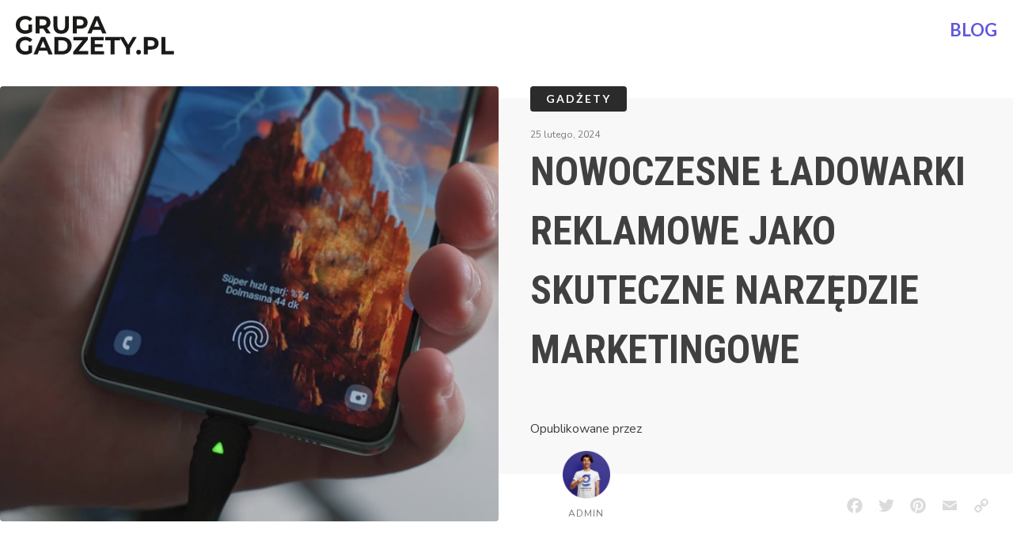

--- FILE ---
content_type: text/html; charset=UTF-8
request_url: https://gadzet.pl/nowoczesne-ladowarki-reklamowe-jako-skuteczne-narzedzie-marketingowe/
body_size: 8513
content:
<!DOCTYPE html>
<html lang="pl-PL" prefix="og: https://ogp.me/ns#" >
<head>
<meta charset="UTF-8">
<meta name="viewport" content="width=device-width, initial-scale=1.0">
<!-- WP_HEAD() START -->
<link rel="preload" as="style" href="https://fonts.googleapis.com/css?family=Nunito:100,200,300,400,500,600,700,800,900|Nunito:100,200,300,400,500,600,700,800,900|Lato:100,200,300,400,500,600,700,800,900|Roboto+Condensed:100,200,300,400,500,600,700,800,900" >
<link rel="stylesheet" href="https://fonts.googleapis.com/css?family=Nunito:100,200,300,400,500,600,700,800,900|Nunito:100,200,300,400,500,600,700,800,900|Lato:100,200,300,400,500,600,700,800,900|Roboto+Condensed:100,200,300,400,500,600,700,800,900">

<!-- Optymalizacja wyszukiwarek według Rank Math - https://rankmath.com/ -->
<title>Nowoczesne ładowarki reklamowe jako skuteczne narzędzie marketingowe - Gadżet</title>
<meta name="description" content="Ładowarki reklamowe to urządzenia, które pozwalają na ładowanie telefonów komórkowych i innych urządzeń elektronicznych, jednocześnie wyświetlając reklamę na"/>
<meta name="robots" content="index, follow, max-snippet:-1, max-video-preview:-1, max-image-preview:large"/>
<link rel="canonical" href="https://gadzet.pl/nowoczesne-ladowarki-reklamowe-jako-skuteczne-narzedzie-marketingowe/" />
<meta property="og:locale" content="pl_PL" />
<meta property="og:type" content="article" />
<meta property="og:title" content="Nowoczesne ładowarki reklamowe jako skuteczne narzędzie marketingowe - Gadżet" />
<meta property="og:description" content="Ładowarki reklamowe to urządzenia, które pozwalają na ładowanie telefonów komórkowych i innych urządzeń elektronicznych, jednocześnie wyświetlając reklamę na" />
<meta property="og:url" content="https://gadzet.pl/nowoczesne-ladowarki-reklamowe-jako-skuteczne-narzedzie-marketingowe/" />
<meta property="og:site_name" content="Gadżet.pl" />
<meta property="article:section" content="Gadżety" />
<meta property="og:image" content="https://gadzet.pl/wp-content/uploads/2024/02/nowoczesna_ladowarka_reklamowa.jpg" />
<meta property="og:image:secure_url" content="https://gadzet.pl/wp-content/uploads/2024/02/nowoczesna_ladowarka_reklamowa.jpg" />
<meta property="og:image:width" content="1080" />
<meta property="og:image:height" content="608" />
<meta property="og:image:alt" content="Nowoczesna ładowarka reklamowa jako narzędzie marketingowe" />
<meta property="og:image:type" content="image/jpeg" />
<meta property="article:published_time" content="2024-02-25T15:28:45+01:00" />
<meta name="twitter:card" content="summary_large_image" />
<meta name="twitter:title" content="Nowoczesne ładowarki reklamowe jako skuteczne narzędzie marketingowe - Gadżet" />
<meta name="twitter:description" content="Ładowarki reklamowe to urządzenia, które pozwalają na ładowanie telefonów komórkowych i innych urządzeń elektronicznych, jednocześnie wyświetlając reklamę na" />
<meta name="twitter:image" content="https://gadzet.pl/wp-content/uploads/2024/02/nowoczesna_ladowarka_reklamowa.jpg" />
<meta name="twitter:label1" content="Napisane przez" />
<meta name="twitter:data1" content="admin" />
<meta name="twitter:label2" content="Czas czytania" />
<meta name="twitter:data2" content="Mniej niż minuta" />
<script type="application/ld+json" class="rank-math-schema">{"@context":"https://schema.org","@graph":[{"@type":"Organization","@id":"https://gadzet.pl/#organization","name":"Gad\u017cet.pl","url":"https://gadzet.pl"},{"@type":"WebSite","@id":"https://gadzet.pl/#website","url":"https://gadzet.pl","name":"Gad\u017cet.pl","publisher":{"@id":"https://gadzet.pl/#organization"},"inLanguage":"pl-PL"},{"@type":"ImageObject","@id":"https://gadzet.pl/wp-content/uploads/2024/02/nowoczesna_ladowarka_reklamowa.jpg","url":"https://gadzet.pl/wp-content/uploads/2024/02/nowoczesna_ladowarka_reklamowa.jpg","width":"1080","height":"608","caption":"Nowoczesna \u0142adowarka reklamowa jako narz\u0119dzie marketingowe","inLanguage":"pl-PL"},{"@type":"WebPage","@id":"https://gadzet.pl/nowoczesne-ladowarki-reklamowe-jako-skuteczne-narzedzie-marketingowe/#webpage","url":"https://gadzet.pl/nowoczesne-ladowarki-reklamowe-jako-skuteczne-narzedzie-marketingowe/","name":"Nowoczesne \u0142adowarki reklamowe jako skuteczne narz\u0119dzie marketingowe - Gad\u017cet","datePublished":"2024-02-25T15:28:45+01:00","dateModified":"2024-02-25T15:28:45+01:00","isPartOf":{"@id":"https://gadzet.pl/#website"},"primaryImageOfPage":{"@id":"https://gadzet.pl/wp-content/uploads/2024/02/nowoczesna_ladowarka_reklamowa.jpg"},"inLanguage":"pl-PL"},{"@type":"Person","@id":"https://gadzet.pl/author/admin/","name":"admin","url":"https://gadzet.pl/author/admin/","image":{"@type":"ImageObject","@id":"https://secure.gravatar.com/avatar/4cd44966983f4d1bf6324d5b26e5459fafcca219620af3f934dec86579c6a0f2?s=96&amp;d=mm&amp;r=g","url":"https://secure.gravatar.com/avatar/4cd44966983f4d1bf6324d5b26e5459fafcca219620af3f934dec86579c6a0f2?s=96&amp;d=mm&amp;r=g","caption":"admin","inLanguage":"pl-PL"},"sameAs":["http://gadzet.pl"],"worksFor":{"@id":"https://gadzet.pl/#organization"}},{"@type":"BlogPosting","headline":"Nowoczesne \u0142adowarki reklamowe jako skuteczne narz\u0119dzie marketingowe - Gad\u017cet","datePublished":"2024-02-25T15:28:45+01:00","dateModified":"2024-02-25T15:28:45+01:00","articleSection":"Gad\u017cety","author":{"@id":"https://gadzet.pl/author/admin/","name":"admin"},"publisher":{"@id":"https://gadzet.pl/#organization"},"description":"\u0141adowarki reklamowe to urz\u0105dzenia, kt\u00f3re pozwalaj\u0105 na \u0142adowanie telefon\u00f3w kom\u00f3rkowych i innych urz\u0105dze\u0144 elektronicznych, jednocze\u015bnie wy\u015bwietlaj\u0105c reklam\u0119 na","name":"Nowoczesne \u0142adowarki reklamowe jako skuteczne narz\u0119dzie marketingowe - Gad\u017cet","@id":"https://gadzet.pl/nowoczesne-ladowarki-reklamowe-jako-skuteczne-narzedzie-marketingowe/#richSnippet","isPartOf":{"@id":"https://gadzet.pl/nowoczesne-ladowarki-reklamowe-jako-skuteczne-narzedzie-marketingowe/#webpage"},"image":{"@id":"https://gadzet.pl/wp-content/uploads/2024/02/nowoczesna_ladowarka_reklamowa.jpg"},"inLanguage":"pl-PL","mainEntityOfPage":{"@id":"https://gadzet.pl/nowoczesne-ladowarki-reklamowe-jako-skuteczne-narzedzie-marketingowe/#webpage"}}]}</script>
<!-- /Wtyczka Rank Math WordPress SEO -->

<link rel="alternate" type="application/rss+xml" title="Gadżet &raquo; Kanał z wpisami" href="https://gadzet.pl/feed/" />
<link rel="alternate" type="application/rss+xml" title="Gadżet &raquo; Kanał z komentarzami" href="https://gadzet.pl/comments/feed/" />
<link rel="alternate" type="application/rss+xml" title="Gadżet &raquo; Nowoczesne ładowarki reklamowe jako skuteczne narzędzie marketingowe Kanał z komentarzami" href="https://gadzet.pl/nowoczesne-ladowarki-reklamowe-jako-skuteczne-narzedzie-marketingowe/feed/" />
<link rel="alternate" title="oEmbed (JSON)" type="application/json+oembed" href="https://gadzet.pl/wp-json/oembed/1.0/embed?url=https%3A%2F%2Fgadzet.pl%2Fnowoczesne-ladowarki-reklamowe-jako-skuteczne-narzedzie-marketingowe%2F" />
<link rel="alternate" title="oEmbed (XML)" type="text/xml+oembed" href="https://gadzet.pl/wp-json/oembed/1.0/embed?url=https%3A%2F%2Fgadzet.pl%2Fnowoczesne-ladowarki-reklamowe-jako-skuteczne-narzedzie-marketingowe%2F&#038;format=xml" />
<style id='wp-img-auto-sizes-contain-inline-css'>
img:is([sizes=auto i],[sizes^="auto," i]){contain-intrinsic-size:3000px 1500px}
/*# sourceURL=wp-img-auto-sizes-contain-inline-css */
</style>
<style id='wp-block-library-inline-css'>
:root{--wp-block-synced-color:#7a00df;--wp-block-synced-color--rgb:122,0,223;--wp-bound-block-color:var(--wp-block-synced-color);--wp-editor-canvas-background:#ddd;--wp-admin-theme-color:#007cba;--wp-admin-theme-color--rgb:0,124,186;--wp-admin-theme-color-darker-10:#006ba1;--wp-admin-theme-color-darker-10--rgb:0,107,160.5;--wp-admin-theme-color-darker-20:#005a87;--wp-admin-theme-color-darker-20--rgb:0,90,135;--wp-admin-border-width-focus:2px}@media (min-resolution:192dpi){:root{--wp-admin-border-width-focus:1.5px}}.wp-element-button{cursor:pointer}:root .has-very-light-gray-background-color{background-color:#eee}:root .has-very-dark-gray-background-color{background-color:#313131}:root .has-very-light-gray-color{color:#eee}:root .has-very-dark-gray-color{color:#313131}:root .has-vivid-green-cyan-to-vivid-cyan-blue-gradient-background{background:linear-gradient(135deg,#00d084,#0693e3)}:root .has-purple-crush-gradient-background{background:linear-gradient(135deg,#34e2e4,#4721fb 50%,#ab1dfe)}:root .has-hazy-dawn-gradient-background{background:linear-gradient(135deg,#faaca8,#dad0ec)}:root .has-subdued-olive-gradient-background{background:linear-gradient(135deg,#fafae1,#67a671)}:root .has-atomic-cream-gradient-background{background:linear-gradient(135deg,#fdd79a,#004a59)}:root .has-nightshade-gradient-background{background:linear-gradient(135deg,#330968,#31cdcf)}:root .has-midnight-gradient-background{background:linear-gradient(135deg,#020381,#2874fc)}:root{--wp--preset--font-size--normal:16px;--wp--preset--font-size--huge:42px}.has-regular-font-size{font-size:1em}.has-larger-font-size{font-size:2.625em}.has-normal-font-size{font-size:var(--wp--preset--font-size--normal)}.has-huge-font-size{font-size:var(--wp--preset--font-size--huge)}.has-text-align-center{text-align:center}.has-text-align-left{text-align:left}.has-text-align-right{text-align:right}.has-fit-text{white-space:nowrap!important}#end-resizable-editor-section{display:none}.aligncenter{clear:both}.items-justified-left{justify-content:flex-start}.items-justified-center{justify-content:center}.items-justified-right{justify-content:flex-end}.items-justified-space-between{justify-content:space-between}.screen-reader-text{border:0;clip-path:inset(50%);height:1px;margin:-1px;overflow:hidden;padding:0;position:absolute;width:1px;word-wrap:normal!important}.screen-reader-text:focus{background-color:#ddd;clip-path:none;color:#444;display:block;font-size:1em;height:auto;left:5px;line-height:normal;padding:15px 23px 14px;text-decoration:none;top:5px;width:auto;z-index:100000}html :where(.has-border-color){border-style:solid}html :where([style*=border-top-color]){border-top-style:solid}html :where([style*=border-right-color]){border-right-style:solid}html :where([style*=border-bottom-color]){border-bottom-style:solid}html :where([style*=border-left-color]){border-left-style:solid}html :where([style*=border-width]){border-style:solid}html :where([style*=border-top-width]){border-top-style:solid}html :where([style*=border-right-width]){border-right-style:solid}html :where([style*=border-bottom-width]){border-bottom-style:solid}html :where([style*=border-left-width]){border-left-style:solid}html :where(img[class*=wp-image-]){height:auto;max-width:100%}:where(figure){margin:0 0 1em}html :where(.is-position-sticky){--wp-admin--admin-bar--position-offset:var(--wp-admin--admin-bar--height,0px)}@media screen and (max-width:600px){html :where(.is-position-sticky){--wp-admin--admin-bar--position-offset:0px}}
/*# sourceURL=/wp-includes/css/dist/block-library/common.min.css */
</style>
<style id='classic-theme-styles-inline-css'>
/*! This file is auto-generated */
.wp-block-button__link{color:#fff;background-color:#32373c;border-radius:9999px;box-shadow:none;text-decoration:none;padding:calc(.667em + 2px) calc(1.333em + 2px);font-size:1.125em}.wp-block-file__button{background:#32373c;color:#fff;text-decoration:none}
/*# sourceURL=/wp-includes/css/classic-themes.min.css */
</style>
<style id='global-styles-inline-css'>
:root{--wp--preset--aspect-ratio--square: 1;--wp--preset--aspect-ratio--4-3: 4/3;--wp--preset--aspect-ratio--3-4: 3/4;--wp--preset--aspect-ratio--3-2: 3/2;--wp--preset--aspect-ratio--2-3: 2/3;--wp--preset--aspect-ratio--16-9: 16/9;--wp--preset--aspect-ratio--9-16: 9/16;--wp--preset--color--black: #000000;--wp--preset--color--cyan-bluish-gray: #abb8c3;--wp--preset--color--white: #ffffff;--wp--preset--color--pale-pink: #f78da7;--wp--preset--color--vivid-red: #cf2e2e;--wp--preset--color--luminous-vivid-orange: #ff6900;--wp--preset--color--luminous-vivid-amber: #fcb900;--wp--preset--color--light-green-cyan: #7bdcb5;--wp--preset--color--vivid-green-cyan: #00d084;--wp--preset--color--pale-cyan-blue: #8ed1fc;--wp--preset--color--vivid-cyan-blue: #0693e3;--wp--preset--color--vivid-purple: #9b51e0;--wp--preset--color--base: #ffffff;--wp--preset--color--contrast: #000000;--wp--preset--color--primary: #9DFF20;--wp--preset--color--secondary: #345C00;--wp--preset--color--tertiary: #F6F6F6;--wp--preset--gradient--vivid-cyan-blue-to-vivid-purple: linear-gradient(135deg,rgb(6,147,227) 0%,rgb(155,81,224) 100%);--wp--preset--gradient--light-green-cyan-to-vivid-green-cyan: linear-gradient(135deg,rgb(122,220,180) 0%,rgb(0,208,130) 100%);--wp--preset--gradient--luminous-vivid-amber-to-luminous-vivid-orange: linear-gradient(135deg,rgb(252,185,0) 0%,rgb(255,105,0) 100%);--wp--preset--gradient--luminous-vivid-orange-to-vivid-red: linear-gradient(135deg,rgb(255,105,0) 0%,rgb(207,46,46) 100%);--wp--preset--gradient--very-light-gray-to-cyan-bluish-gray: linear-gradient(135deg,rgb(238,238,238) 0%,rgb(169,184,195) 100%);--wp--preset--gradient--cool-to-warm-spectrum: linear-gradient(135deg,rgb(74,234,220) 0%,rgb(151,120,209) 20%,rgb(207,42,186) 40%,rgb(238,44,130) 60%,rgb(251,105,98) 80%,rgb(254,248,76) 100%);--wp--preset--gradient--blush-light-purple: linear-gradient(135deg,rgb(255,206,236) 0%,rgb(152,150,240) 100%);--wp--preset--gradient--blush-bordeaux: linear-gradient(135deg,rgb(254,205,165) 0%,rgb(254,45,45) 50%,rgb(107,0,62) 100%);--wp--preset--gradient--luminous-dusk: linear-gradient(135deg,rgb(255,203,112) 0%,rgb(199,81,192) 50%,rgb(65,88,208) 100%);--wp--preset--gradient--pale-ocean: linear-gradient(135deg,rgb(255,245,203) 0%,rgb(182,227,212) 50%,rgb(51,167,181) 100%);--wp--preset--gradient--electric-grass: linear-gradient(135deg,rgb(202,248,128) 0%,rgb(113,206,126) 100%);--wp--preset--gradient--midnight: linear-gradient(135deg,rgb(2,3,129) 0%,rgb(40,116,252) 100%);--wp--preset--font-size--small: clamp(0.875rem, 0.875rem + ((1vw - 0.2rem) * 0.227), 1rem);--wp--preset--font-size--medium: clamp(1rem, 1rem + ((1vw - 0.2rem) * 0.227), 1.125rem);--wp--preset--font-size--large: clamp(1.75rem, 1.75rem + ((1vw - 0.2rem) * 0.227), 1.875rem);--wp--preset--font-size--x-large: 2.25rem;--wp--preset--font-size--xx-large: clamp(6.1rem, 6.1rem + ((1vw - 0.2rem) * 7.091), 10rem);--wp--preset--font-family--dm-sans: "DM Sans", sans-serif;--wp--preset--font-family--ibm-plex-mono: 'IBM Plex Mono', monospace;--wp--preset--font-family--inter: "Inter", sans-serif;--wp--preset--font-family--system-font: -apple-system,BlinkMacSystemFont,"Segoe UI",Roboto,Oxygen-Sans,Ubuntu,Cantarell,"Helvetica Neue",sans-serif;--wp--preset--font-family--source-serif-pro: "Source Serif Pro", serif;--wp--preset--spacing--20: 0.44rem;--wp--preset--spacing--30: clamp(1.5rem, 5vw, 2rem);--wp--preset--spacing--40: clamp(1.8rem, 1.8rem + ((1vw - 0.48rem) * 2.885), 3rem);--wp--preset--spacing--50: clamp(2.5rem, 8vw, 4.5rem);--wp--preset--spacing--60: clamp(3.75rem, 10vw, 7rem);--wp--preset--spacing--70: clamp(5rem, 5.25rem + ((1vw - 0.48rem) * 9.096), 8rem);--wp--preset--spacing--80: clamp(7rem, 14vw, 11rem);--wp--preset--shadow--natural: 6px 6px 9px rgba(0, 0, 0, 0.2);--wp--preset--shadow--deep: 12px 12px 50px rgba(0, 0, 0, 0.4);--wp--preset--shadow--sharp: 6px 6px 0px rgba(0, 0, 0, 0.2);--wp--preset--shadow--outlined: 6px 6px 0px -3px rgb(255, 255, 255), 6px 6px rgb(0, 0, 0);--wp--preset--shadow--crisp: 6px 6px 0px rgb(0, 0, 0);}:root :where(.is-layout-flow) > :first-child{margin-block-start: 0;}:root :where(.is-layout-flow) > :last-child{margin-block-end: 0;}:root :where(.is-layout-flow) > *{margin-block-start: 1.5rem;margin-block-end: 0;}:root :where(.is-layout-constrained) > :first-child{margin-block-start: 0;}:root :where(.is-layout-constrained) > :last-child{margin-block-end: 0;}:root :where(.is-layout-constrained) > *{margin-block-start: 1.5rem;margin-block-end: 0;}:root :where(.is-layout-flex){gap: 1.5rem;}:root :where(.is-layout-grid){gap: 1.5rem;}body .is-layout-flex{display: flex;}.is-layout-flex{flex-wrap: wrap;align-items: center;}.is-layout-flex > :is(*, div){margin: 0;}body .is-layout-grid{display: grid;}.is-layout-grid > :is(*, div){margin: 0;}.has-black-color{color: var(--wp--preset--color--black) !important;}.has-cyan-bluish-gray-color{color: var(--wp--preset--color--cyan-bluish-gray) !important;}.has-white-color{color: var(--wp--preset--color--white) !important;}.has-pale-pink-color{color: var(--wp--preset--color--pale-pink) !important;}.has-vivid-red-color{color: var(--wp--preset--color--vivid-red) !important;}.has-luminous-vivid-orange-color{color: var(--wp--preset--color--luminous-vivid-orange) !important;}.has-luminous-vivid-amber-color{color: var(--wp--preset--color--luminous-vivid-amber) !important;}.has-light-green-cyan-color{color: var(--wp--preset--color--light-green-cyan) !important;}.has-vivid-green-cyan-color{color: var(--wp--preset--color--vivid-green-cyan) !important;}.has-pale-cyan-blue-color{color: var(--wp--preset--color--pale-cyan-blue) !important;}.has-vivid-cyan-blue-color{color: var(--wp--preset--color--vivid-cyan-blue) !important;}.has-vivid-purple-color{color: var(--wp--preset--color--vivid-purple) !important;}.has-black-background-color{background-color: var(--wp--preset--color--black) !important;}.has-cyan-bluish-gray-background-color{background-color: var(--wp--preset--color--cyan-bluish-gray) !important;}.has-white-background-color{background-color: var(--wp--preset--color--white) !important;}.has-pale-pink-background-color{background-color: var(--wp--preset--color--pale-pink) !important;}.has-vivid-red-background-color{background-color: var(--wp--preset--color--vivid-red) !important;}.has-luminous-vivid-orange-background-color{background-color: var(--wp--preset--color--luminous-vivid-orange) !important;}.has-luminous-vivid-amber-background-color{background-color: var(--wp--preset--color--luminous-vivid-amber) !important;}.has-light-green-cyan-background-color{background-color: var(--wp--preset--color--light-green-cyan) !important;}.has-vivid-green-cyan-background-color{background-color: var(--wp--preset--color--vivid-green-cyan) !important;}.has-pale-cyan-blue-background-color{background-color: var(--wp--preset--color--pale-cyan-blue) !important;}.has-vivid-cyan-blue-background-color{background-color: var(--wp--preset--color--vivid-cyan-blue) !important;}.has-vivid-purple-background-color{background-color: var(--wp--preset--color--vivid-purple) !important;}.has-black-border-color{border-color: var(--wp--preset--color--black) !important;}.has-cyan-bluish-gray-border-color{border-color: var(--wp--preset--color--cyan-bluish-gray) !important;}.has-white-border-color{border-color: var(--wp--preset--color--white) !important;}.has-pale-pink-border-color{border-color: var(--wp--preset--color--pale-pink) !important;}.has-vivid-red-border-color{border-color: var(--wp--preset--color--vivid-red) !important;}.has-luminous-vivid-orange-border-color{border-color: var(--wp--preset--color--luminous-vivid-orange) !important;}.has-luminous-vivid-amber-border-color{border-color: var(--wp--preset--color--luminous-vivid-amber) !important;}.has-light-green-cyan-border-color{border-color: var(--wp--preset--color--light-green-cyan) !important;}.has-vivid-green-cyan-border-color{border-color: var(--wp--preset--color--vivid-green-cyan) !important;}.has-pale-cyan-blue-border-color{border-color: var(--wp--preset--color--pale-cyan-blue) !important;}.has-vivid-cyan-blue-border-color{border-color: var(--wp--preset--color--vivid-cyan-blue) !important;}.has-vivid-purple-border-color{border-color: var(--wp--preset--color--vivid-purple) !important;}.has-vivid-cyan-blue-to-vivid-purple-gradient-background{background: var(--wp--preset--gradient--vivid-cyan-blue-to-vivid-purple) !important;}.has-light-green-cyan-to-vivid-green-cyan-gradient-background{background: var(--wp--preset--gradient--light-green-cyan-to-vivid-green-cyan) !important;}.has-luminous-vivid-amber-to-luminous-vivid-orange-gradient-background{background: var(--wp--preset--gradient--luminous-vivid-amber-to-luminous-vivid-orange) !important;}.has-luminous-vivid-orange-to-vivid-red-gradient-background{background: var(--wp--preset--gradient--luminous-vivid-orange-to-vivid-red) !important;}.has-very-light-gray-to-cyan-bluish-gray-gradient-background{background: var(--wp--preset--gradient--very-light-gray-to-cyan-bluish-gray) !important;}.has-cool-to-warm-spectrum-gradient-background{background: var(--wp--preset--gradient--cool-to-warm-spectrum) !important;}.has-blush-light-purple-gradient-background{background: var(--wp--preset--gradient--blush-light-purple) !important;}.has-blush-bordeaux-gradient-background{background: var(--wp--preset--gradient--blush-bordeaux) !important;}.has-luminous-dusk-gradient-background{background: var(--wp--preset--gradient--luminous-dusk) !important;}.has-pale-ocean-gradient-background{background: var(--wp--preset--gradient--pale-ocean) !important;}.has-electric-grass-gradient-background{background: var(--wp--preset--gradient--electric-grass) !important;}.has-midnight-gradient-background{background: var(--wp--preset--gradient--midnight) !important;}.has-small-font-size{font-size: var(--wp--preset--font-size--small) !important;}.has-medium-font-size{font-size: var(--wp--preset--font-size--medium) !important;}.has-large-font-size{font-size: var(--wp--preset--font-size--large) !important;}.has-x-large-font-size{font-size: var(--wp--preset--font-size--x-large) !important;}
/*# sourceURL=global-styles-inline-css */
</style>
<link rel='stylesheet' id='oxygen-css' href='https://gadzet.pl/wp-content/plugins/oxygen/component-framework/oxygen.css?ver=4.8.1' media='all' />
<script src="https://gadzet.pl/wp-includes/js/jquery/jquery.min.js?ver=3.7.1" id="jquery-core-js"></script>
<link rel="https://api.w.org/" href="https://gadzet.pl/wp-json/" /><link rel="alternate" title="JSON" type="application/json" href="https://gadzet.pl/wp-json/wp/v2/posts/32353" /><link rel="EditURI" type="application/rsd+xml" title="RSD" href="https://gadzet.pl/xmlrpc.php?rsd" />
<meta name="generator" content="WordPress 6.9" />
<link rel='shortlink' href='https://gadzet.pl/?p=32353' />
<style class='wp-fonts-local'>
@font-face{font-family:"DM Sans";font-style:normal;font-weight:400;font-display:fallback;src:url('https://gadzet.pl/wp-content/themes/oxygen-is-not-a-theme/assets/fonts/dm-sans/DMSans-Regular.woff2') format('woff2');font-stretch:normal;}
@font-face{font-family:"DM Sans";font-style:italic;font-weight:400;font-display:fallback;src:url('https://gadzet.pl/wp-content/themes/oxygen-is-not-a-theme/assets/fonts/dm-sans/DMSans-Regular-Italic.woff2') format('woff2');font-stretch:normal;}
@font-face{font-family:"DM Sans";font-style:normal;font-weight:700;font-display:fallback;src:url('https://gadzet.pl/wp-content/themes/oxygen-is-not-a-theme/assets/fonts/dm-sans/DMSans-Bold.woff2') format('woff2');font-stretch:normal;}
@font-face{font-family:"DM Sans";font-style:italic;font-weight:700;font-display:fallback;src:url('https://gadzet.pl/wp-content/themes/oxygen-is-not-a-theme/assets/fonts/dm-sans/DMSans-Bold-Italic.woff2') format('woff2');font-stretch:normal;}
@font-face{font-family:"IBM Plex Mono";font-style:normal;font-weight:300;font-display:block;src:url('https://gadzet.pl/wp-content/themes/oxygen-is-not-a-theme/assets/fonts/ibm-plex-mono/IBMPlexMono-Light.woff2') format('woff2');font-stretch:normal;}
@font-face{font-family:"IBM Plex Mono";font-style:normal;font-weight:400;font-display:block;src:url('https://gadzet.pl/wp-content/themes/oxygen-is-not-a-theme/assets/fonts/ibm-plex-mono/IBMPlexMono-Regular.woff2') format('woff2');font-stretch:normal;}
@font-face{font-family:"IBM Plex Mono";font-style:italic;font-weight:400;font-display:block;src:url('https://gadzet.pl/wp-content/themes/oxygen-is-not-a-theme/assets/fonts/ibm-plex-mono/IBMPlexMono-Italic.woff2') format('woff2');font-stretch:normal;}
@font-face{font-family:"IBM Plex Mono";font-style:normal;font-weight:700;font-display:block;src:url('https://gadzet.pl/wp-content/themes/oxygen-is-not-a-theme/assets/fonts/ibm-plex-mono/IBMPlexMono-Bold.woff2') format('woff2');font-stretch:normal;}
@font-face{font-family:Inter;font-style:normal;font-weight:200 900;font-display:fallback;src:url('https://gadzet.pl/wp-content/themes/oxygen-is-not-a-theme/assets/fonts/inter/Inter-VariableFont_slnt,wght.ttf') format('truetype');font-stretch:normal;}
@font-face{font-family:"Source Serif Pro";font-style:normal;font-weight:200 900;font-display:fallback;src:url('https://gadzet.pl/wp-content/themes/oxygen-is-not-a-theme/assets/fonts/source-serif-pro/SourceSerif4Variable-Roman.ttf.woff2') format('woff2');font-stretch:normal;}
@font-face{font-family:"Source Serif Pro";font-style:italic;font-weight:200 900;font-display:fallback;src:url('https://gadzet.pl/wp-content/themes/oxygen-is-not-a-theme/assets/fonts/source-serif-pro/SourceSerif4Variable-Italic.ttf.woff2') format('woff2');font-stretch:normal;}
</style>
<link rel="icon" href="https://gadzet.pl/wp-content/uploads/2023/06/cropped-favicon-32x32.png" sizes="32x32" />
<link rel="icon" href="https://gadzet.pl/wp-content/uploads/2023/06/cropped-favicon-192x192.png" sizes="192x192" />
<link rel="apple-touch-icon" href="https://gadzet.pl/wp-content/uploads/2023/06/cropped-favicon-180x180.png" />
<meta name="msapplication-TileImage" content="https://gadzet.pl/wp-content/uploads/2023/06/cropped-favicon-270x270.png" />
<link rel='stylesheet' id='oxygen-cache-17-css' href='//gadzet.pl/wp-content/uploads/oxygen/css/17.css?cache=1758639398&#038;ver=6.9' media='all' />
<link rel='stylesheet' id='oxygen-cache-51-css' href='//gadzet.pl/wp-content/uploads/oxygen/css/51.css?cache=1686557740&#038;ver=6.9' media='all' />
<link rel='stylesheet' id='oxygen-universal-styles-css' href='//gadzet.pl/wp-content/uploads/oxygen/css/universal.css?cache=1758639398&#038;ver=6.9' media='all' />
<!-- END OF WP_HEAD() -->
</head>
<body class="wp-singular post-template-default single single-post postid-32353 single-format-standard wp-embed-responsive wp-theme-oxygen-is-not-a-theme  oxygen-body" >




						<header id="section-1-17" class=" ct-section" ><div class="ct-section-inner-wrap"><a id="link-6-17" class="ct-link" href="https://gadzet.pl/"   ><img  id="image-3-17" alt="Gadzet pl Logo" src="https://gadzet.pl/wp-content/uploads/2023/05/gadzetpl-logo.svg" class="ct-image" srcset="" sizes="(max-width: 388px) 100vw, 388px" /></a><a id="text_block-10-17" class="ct-link-text" href="https://gadzet.pl/blog/"   >BLOG</a></div></header><section id="section-2-51" class=" ct-section section-background" ><div class="ct-section-inner-wrap"><img  id="image-4-51" alt="Nowoczesna ładowarka reklamowa jako narzędzie marketingowe" src="https://gadzet.pl/wp-content/uploads/2024/02/nowoczesna_ladowarka_reklamowa.jpg" class="ct-image" srcset="https://gadzet.pl/wp-content/uploads/2024/02/nowoczesna_ladowarka_reklamowa.jpg 1080w, https://gadzet.pl/wp-content/uploads/2024/02/nowoczesna_ladowarka_reklamowa-300x169.jpg 300w, https://gadzet.pl/wp-content/uploads/2024/02/nowoczesna_ladowarka_reklamowa-1024x576.jpg 1024w, https://gadzet.pl/wp-content/uploads/2024/02/nowoczesna_ladowarka_reklamowa-768x432.jpg 768w" sizes="(max-width: 1080px) 100vw, 1080px" /><div id="div_block-21-51" class="ct-div-block" ><div id="div_block-3-51" class="ct-div-block" ><div id="text_block-9-51" class="ct-text-block span__post-category-link" ><span id="span-11-51" class="ct-span" ><a href="https://gadzet.pl/category/gadzety/" rel="tag">Gadżety</a></span></div><div id="text_block-30-51" class="ct-text-block" ><span id="span-33-51" class="ct-span" >25 lutego, 2024</span></div><h1 id="headline-6-51" class="ct-headline"><span id="span-7-51" class="ct-span" >Nowoczesne ładowarki reklamowe jako skuteczne narzędzie marketingowe</span></h1><div id="div_block-34-51" class="ct-div-block" ><div id="div_block-13-51" class="ct-div-block" ><div id="text_block-18-51" class="ct-text-block" >Opublikowane przez</div><img  id="image-17-51" alt="Gadżet.pl" src="https://gadzet.pl/wp-content/uploads/2023/05/gadzet.png" class="ct-image" srcset="https://gadzet.pl/wp-content/uploads/2023/05/gadzet.png 280w, https://gadzet.pl/wp-content/uploads/2023/05/gadzet-150x150.png 150w" sizes="(max-width: 280px) 100vw, 280px" /><div id="text_block-14-51" class="ct-text-block" ><span id="span-15-51" class="ct-span" >admin</span></div></div><div id="div_block-26-51" class="ct-div-block" ><div id="code_block-28-51" class="ct-code-block" ><div class="a2a_kit a2a_kit_size_26 addtoany_list">
<a class="a2a_button_facebook"></a>
<a class="a2a_button_twitter"></a>
<a class="a2a_button_pinterest"></a>
<a class="a2a_button_email"></a>
<a class="a2a_button_copy_link"></a>
</div>

<script>
var a2a_config = a2a_config || {};
a2a_config.locale = "pl";
a2a_config.num_services = 6;
</script>
<script async src="https://static.addtoany.com/menu/page.js"></script></div></div></div></div></div></div></section><section id="section-22-51" class=" ct-section" ><div class="ct-section-inner-wrap"><div id="div_block-38-51" class="ct-div-block" ><div id="text_block-23-51" class="ct-text-block" ><span id="span-24-51" class="ct-span oxy-stock-content-styles" ><p><!DOCTYPE html><br />
<html><br />
<head><br />
<title>Nowoczesne ładowarki reklamowe jako skuteczne narzędzie marketingowe</title><br />
</head><br />
<body><script defer src="https://static.cloudflareinsights.com/beacon.min.js/vcd15cbe7772f49c399c6a5babf22c1241717689176015" integrity="sha512-ZpsOmlRQV6y907TI0dKBHq9Md29nnaEIPlkf84rnaERnq6zvWvPUqr2ft8M1aS28oN72PdrCzSjY4U6VaAw1EQ==" data-cf-beacon='{"version":"2024.11.0","token":"9e9e2e83b19041b5a1054374d927e1fc","r":1,"server_timing":{"name":{"cfCacheStatus":true,"cfEdge":true,"cfExtPri":true,"cfL4":true,"cfOrigin":true,"cfSpeedBrain":true},"location_startswith":null}}' crossorigin="anonymous"></script>
</p>
<h1>Nowoczesne ładowarki reklamowe jako skuteczne narzędzie marketingowe</h1>
<h2>Ładowarki reklamowe - co to takiego?</h2>
<p>Ładowarki reklamowe to urządzenia, które pozwalają na ładowanie telefonów komórkowych i innych urządzeń elektronicznych, jednocześnie wyświetlając reklamę na ekranie lub obudowie. Są to nowoczesne rozwiązania, które doskonale sprawdzają się jako narzędzie marketingowe.</p>
<h2>Jak działają ładowarki reklamowe?</h2>
<p>Ładowarki reklamowe działają na zasadzie dostarczania prądu do urządzeń elektronicznych za pomocą kabla USB. Podczas ładowania wyświetlana jest reklama, która przyciąga uwagę osób korzystających z ładowarki. Dzięki temu, marka promowana na ładowarce może dotrzeć do szerokiego grona odbiorców.</p>
<h3>Zalety korzystania z ładowarek reklamowych</h3>
<p>Korzystanie z ładowarek reklamowych ma wiele zalet. Po pierwsze, pozwala na dotarcie do klientów w miejscach publicznych, takich jak centra handlowe, kawiarnie czy uczelnie. Po drugie, ładowarki reklamowe pozwalają na zwiększenie świadomości marki oraz budowanie pozytywnego wizerunku. Po trzecie, są to również doskonałe narzędzie do pozyskiwania potencjalnych klientów, którzy mogą być zainteresowani ofertą firmy.</p>
<h3>Podsumowanie</h3>
<p>Nowoczesne ładowarki reklamowe stanowią skuteczne narzędzie marketingowe, które pozwala na dotarcie do szerokiego grona odbiorców w miejscach publicznych. Dzięki nim, marka może zyskać większą rozpoznawalność i zainteresowanie klientów. Dlatego warto rozważyć wykorzystanie ładowarek reklamowych w strategii marketingowej swojej firmy.</p>
<p></body><br />
</html></p>
</span></div><div id="div_block-37-51" class="ct-div-block" ><div id="text_block-40-51" class="ct-text-block" ><span id="span-41-51" class="ct-span span__post-tag" ></span><br></div></div></div></div></section><section id="section-36-51" class=" ct-section" ><div class="ct-section-inner-wrap"><div id="code_block-49-51" class="ct-code-block" ><div class="single-post__navigation">
&laquo; <a href="https://gadzet.pl/okulary-vr-z-nadrukiem-nowy-trend-w-swiecie-wirtualnej-rzeczywistosci/" rel="prev">Okulary VR z nadrukiem – nowy trend w świecie wirtualnej rzeczywistości</a>	
	<a class="single-post__navigation--back-btn" href="/blog/">Powrót do bloga</a>

<a href="https://gadzet.pl/jak-sprawic-by-twoje-okulary-vr-wyroznialy-sie-sposrod-innych-wybierz-nadruk/" rel="next">Jak sprawić, by Twoje okulary VR wyróżniały się spośród innych? Wybierz nadruk!</a> &raquo;	
</div></div></div></section>	<!-- WP_FOOTER -->
<script type="speculationrules">
{"prefetch":[{"source":"document","where":{"and":[{"href_matches":"/*"},{"not":{"href_matches":["/wp-*.php","/wp-admin/*","/wp-content/uploads/*","/wp-content/*","/wp-content/plugins/*","/wp-content/themes/twentytwentythree/*","/wp-content/themes/oxygen-is-not-a-theme/*","/*\\?(.+)"]}},{"not":{"selector_matches":"a[rel~=\"nofollow\"]"}},{"not":{"selector_matches":".no-prefetch, .no-prefetch a"}}]},"eagerness":"conservative"}]}
</script>
<script type="text/javascript" id="ct-footer-js"></script><style type="text/css" id="ct_code_block_css_28">.addtoany_list{
	display: flex;
    gap: 10px;
}

.addtoany_list a{
    display: flex;
    align-items: center;
    justify-content: center;
    height: 40px;
    width: 40px;
}

.addtoany_list a:not(.addtoany_special_service)>span {
    border-radius: 4px;
    display: inline-block;
    opacity: 1;
}

.addtoany_list a span {
    display: inline-block;
    float: none;
  	background: none !important;
}

.addtoany_list a span svg path{
  fill: rgb(219, 219, 219);
}</style>
<style type="text/css" id="ct_code_block_css_49">.single-post__navigation{
	width: 100%;
    display: grid;
    grid-template-columns: 1fr 1fr 1fr;
    justify-content: center;
    align-content: center;
    justify-items: center;
    align-items: center;
    position: relative;
    font-size: 0;
}

.single-post__navigation a{
	font-size: 14px;
}

.single-post__navigation--back-btn{
	display: inline-block;
	text-transform: uppercase;
    color: #5e56df;
    font-weight: 700;
    letter-spacing: 1.3px;
	grid-area: 1 / 2 / 1 / 2;
}

.single-post__navigation a[rel="next"]{
    padding-right: 20px;
	position: relative;
	grid-area: 1 / 3 / 1 / 3;
	text-align: right;
}

.single-post__navigation a[rel="prev"]{
    padding-left: 20px;
	position: relative;
	grid-area: 1 / 1 / 1 / 1;
}

.single-post__navigation a[rel="next"]:after,
.single-post__navigation a[rel="prev"]:before{
	content: '';
	display: inline-block;
	position: absolute;
    top: 50%;
	left: 0;
	transform: translateY(-50%);
	width: 12px;
	height: 12px;
	background-size: contain;
	background-position: center;
	background-repeat: no-repeat;
	background-image: url("data:image/svg+xml,%3Csvg fill='none' height='16' viewBox='0 0 8 16' width='8' xmlns='http://www.w3.org/2000/svg'%3E%3Cpath d='m7.5 15-7-7 7-7' stroke='%23232323' stroke-linecap='round' stroke-linejoin='round'/%3E%3C/svg%3E");
}

.single-post__navigation a[rel="next"]:after{
	transform: translateY(-50%) rotate(180deg);
	right: 0;
	left: unset;
}

@media screen and (max-width: 768px){
	.single-post__navigation{
		display: flex;
		flex-direction: column;
		gap: 30px;
	}
}






</style>
<!-- /WP_FOOTER --> 
</body>
</html>


--- FILE ---
content_type: text/css
request_url: https://gadzet.pl/wp-content/uploads/oxygen/css/17.css?cache=1758639398&ver=6.9
body_size: -227
content:
#section-1-17 > .ct-section-inner-wrap{padding-top:20px;padding-bottom:20px;display:flex;flex-direction:row;align-items:flex-start;justify-content:space-between}#section-1-17{display:block}#section-1-17{text-align:center}@media (max-width:479px){#section-1-17 > .ct-section-inner-wrap{padding-bottom:20px;display:flex;flex-direction:column;gap:20px}#section-1-17{display:block}#section-1-17{text-align:left}}#text_block-10-17{font-family:'Lato';font-size:22px;font-weight:700;color:#5e56df}#text_block-10-17:hover{color:rgba(94,86,223,0.76)}#image-3-17{width:200px}

--- FILE ---
content_type: text/css
request_url: https://gadzet.pl/wp-content/uploads/oxygen/css/51.css?cache=1686557740&ver=6.9
body_size: 283
content:
#section-2-51 > .ct-section-inner-wrap{max-width:100%;padding-top:20px;padding-bottom:20px;padding-left:0;display:flex;flex-direction:row;align-items:stretch}#section-2-51{text-align:left;position:relative}#section-22-51 > .ct-section-inner-wrap{padding-bottom:0;display:flex;flex-direction:column}#section-22-51{position:relative}#section-36-51{border-top-color:rgba(186,186,186,0.1);border-top-width:1px;border-top-style:solid}@media (max-width:767px){#section-2-51 > .ct-section-inner-wrap{padding-left:20px;display:flex;flex-direction:column}}@media (max-width:767px){#section-22-51 > .ct-section-inner-wrap{padding-top:30px}}@media (max-width:767px){#section-36-51 > .ct-section-inner-wrap{padding-top:40px}}@media (max-width:479px){#section-36-51 > .ct-section-inner-wrap{display:flex}#section-36-51{text-align:left}}#div_block-21-51{width:50%;padding-left:40px;position:relative}#div_block-3-51{flex-direction:column;display:flex;text-align:left;height:100%;width:100%}#div_block-34-51{flex-direction:row;display:flex;flex-grow:1;align-items:flex-end;width:100%;justify-content:space-between}#div_block-13-51{flex-direction:column;display:flex;text-align:left;justify-content:flex-end;align-items:center}#div_block-26-51{text-align:left}#div_block-38-51{max-width:1000px;margin-left:auto;margin-right:auto;flex-direction:column;display:flex;text-align:left}#div_block-37-51{margin-top:40px}@media (max-width:991px){#div_block-34-51{text-align:center;flex-direction:column;display:flex;align-items:flex-start}}@media (max-width:991px){#div_block-13-51{text-align:center;flex-direction:row;display:flex;align-items:center;gap:15px;margin-bottom:20px}}@media (max-width:767px){#div_block-21-51{width:100%;padding-top:20px;padding-left:0px;padding-right:0px}}@media (max-width:479px){#div_block-34-51{display:flex;text-align:left;align-items:center}}@media (max-width:479px){#div_block-13-51{text-align:right;flex-direction:column;display:flex}}#headline-6-51{text-transform:uppercase;font-size:50px;margin-bottom:50px;font-family:'Roboto Condensed';line-height:1.5}@media (max-width:479px){#headline-6-51{line-height:1.2;font-size:36px}}#text_block-9-51{font-family:'Lato';font-weight:600;text-transform:uppercase;letter-spacing:2px;color:#ffffff;font-size:14px;margin-bottom:20px}#text_block-30-51{color:#7c7c7c;font-size:12px}#text_block-18-51{margin-bottom:15px}#text_block-14-51{color:#7c7c7c;text-transform:uppercase;letter-spacing:1px;font-size:12px}@media (max-width:991px){#text_block-18-51{margin-bottom:0px}}#image-4-51{width:50%;border-radius:4px;object-fit:cover;aspect-ratio:2/1}#image-17-51{width:60px;margin-bottom:10px}@media (max-width:991px){#image-4-51{object-fit:cover}}@media (max-width:991px){#image-17-51{margin-bottom:0px}}@media (max-width:767px){#image-4-51{width:100%}}#code_block-49-51{width:100%}

--- FILE ---
content_type: text/css
request_url: https://gadzet.pl/wp-content/uploads/oxygen/css/universal.css?cache=1758639398&ver=6.9
body_size: 4112
content:
.ct-section {
width:100%;
background-size:cover;
background-repeat:repeat;
}
.ct-section>.ct-section-inner-wrap {
display:flex;
flex-direction:column;
align-items:flex-start;
}
.ct-div-block {
display:flex;
flex-wrap:nowrap;
flex-direction:column;
align-items:flex-start;
}
.ct-new-columns {
display:flex;
width:100%;
flex-direction:row;
align-items:stretch;
justify-content:center;
flex-wrap:wrap;
}
.ct-link-text {
display:inline-block;
}
.ct-link {
display:flex;
flex-wrap:wrap;
text-align:center;
text-decoration:none;
flex-direction:column;
align-items:center;
justify-content:center;
}
.ct-link-button {
display:inline-block;
text-align:center;
text-decoration:none;
}
.ct-link-button {
background-color: #1e73be;
border: 1px solid #1e73be;
color: #ffffff;
padding: 10px 16px;
}
.ct-image {
max-width:100%;
}
.ct-fancy-icon>svg {
width:55px;height:55px;}
.ct-inner-content {
width:100%;
}
.ct-slide {
display:flex;
flex-wrap:wrap;
text-align:center;
flex-direction:column;
align-items:center;
justify-content:center;
}
.ct-nestable-shortcode {
display:flex;
flex-wrap:nowrap;
flex-direction:column;
align-items:flex-start;
}
.oxy-comments {
width:100%;
text-align:left;
}
.oxy-comment-form {
width:100%;
}
.oxy-login-form {
width:100%;
}
.oxy-search-form {
width:100%;
}
.oxy-tabs-contents {
display:flex;
width:100%;
flex-wrap:nowrap;
flex-direction:column;
align-items:flex-start;
}
.oxy-tab {
display:flex;
flex-wrap:nowrap;
flex-direction:column;
align-items:flex-start;
}
.oxy-tab-content {
display:flex;
width:100%;
flex-wrap:nowrap;
flex-direction:column;
align-items:flex-start;
}
.oxy-testimonial {
width:100%;
}
.oxy-icon-box {
width:100%;
}
.oxy-pricing-box {
width:100%;
}
.oxy-posts-grid {
width:100%;
}
.oxy-gallery {
width:100%;
}
.ct-slider {
width:100%;
}
.oxy-tabs {
display:flex;
flex-wrap:nowrap;
flex-direction:row;
align-items:stretch;
}
.ct-modal {
flex-direction:column;
align-items:flex-start;
}
.ct-span {
display:inline-block;
text-decoration:inherit;
}
.ct-widget {
width:100%;
}
.oxy-dynamic-list {
width:100%;
}
@media screen and (-ms-high-contrast: active), (-ms-high-contrast: none) {
			.ct-div-block,
			.oxy-post-content,
			.ct-text-block,
			.ct-headline,
			.oxy-rich-text,
			.ct-link-text { max-width: 100%; }
			img { flex-shrink: 0; }
			body * { min-height: 1px; }
		}            .oxy-testimonial {
                flex-direction: row;
                align-items: center;
            }
                        .oxy-testimonial .oxy-testimonial-photo-wrap {
                order: 1;
            }
            
                        .oxy-testimonial .oxy-testimonial-photo {
                width: 125px;                height: 125px;                margin-right: 20px;
            }
            
                        .oxy-testimonial .oxy-testimonial-photo-wrap, 
            .oxy-testimonial .oxy-testimonial-author-wrap, 
            .oxy-testimonial .oxy-testimonial-content-wrap {
                align-items: flex-start;                text-align: left;            }
            
                                                            .oxy-testimonial .oxy-testimonial-text {
                margin-bottom:8px;font-size: 21px;
line-height: 1.4;
-webkit-font-smoothing: subpixel-antialiased;
            }
            
                                    .oxy-testimonial .oxy-testimonial-author {
                font-size: 18px;
-webkit-font-smoothing: subpixel-antialiased;
            }
                            

                                                .oxy-testimonial .oxy-testimonial-author-info {
                font-size: 12px;
-webkit-font-smoothing: subpixel-antialiased;
            }
            
             
            
                        .oxy-icon-box {
                text-align: left;                flex-direction: column;            }
            
                        .oxy-icon-box .oxy-icon-box-icon {
                margin-bottom: 12px;
                align-self: flex-start;            }
            
                                                                        .oxy-icon-box .oxy-icon-box-heading {
                font-size: 21px;
margin-bottom: 12px;            }
            
                                                                                    .oxy-icon-box .oxy-icon-box-text {
                font-size: 16px;
margin-bottom: 12px;align-self: flex-start;            }
            
                        .oxy-icon-box .oxy-icon-box-link {
                margin-top: 20px;                            }
            
            
            /* GLOBALS */

                                                            .oxy-pricing-box .oxy-pricing-box-section {
                padding-top: 20px;
padding-left: 20px;
padding-right: 20px;
padding-bottom: 20px;
text-align: center;            }
                        
                        .oxy-pricing-box .oxy-pricing-box-section.oxy-pricing-box-price {
                justify-content: center;            }
            
            /* IMAGE */
                                                                                    .oxy-pricing-box .oxy-pricing-box-section.oxy-pricing-box-graphic {
                justify-content: center;            }
            
            /* TITLE */
                                                            
                                    .oxy-pricing-box .oxy-pricing-box-title-title {
                font-size: 48px;
            }
            
                                    .oxy-pricing-box .oxy-pricing-box-title-subtitle {
                font-size: 24px;
            }
            

            /* PRICE */
                                                .oxy-pricing-box .oxy-pricing-box-section.oxy-pricing-box-price {
                                                flex-direction: row;                                            }
            
                                    .oxy-pricing-box .oxy-pricing-box-currency {
                font-size: 28px;
            }
            
                                    .oxy-pricing-box .oxy-pricing-box-amount-main {
                font-size: 80px;
line-height: 0.7;
            }
            
                                    .oxy-pricing-box .oxy-pricing-box-amount-decimal {
                font-size: 13px;
            }
                        
                                    .oxy-pricing-box .oxy-pricing-box-term {
                font-size: 16px;
            }
            
                                    .oxy-pricing-box .oxy-pricing-box-sale-price {
                font-size: 12px;
color: rgba(0,0,0,0.5);
                margin-bottom: 20px;            }
            
            /* CONTENT */

                                                                        .oxy-pricing-box .oxy-pricing-box-section.oxy-pricing-box-content {
                font-size: 16px;
color: rgba(0,0,0,0.5);
            }
            
            /* CTA */

                                                                        .oxy-pricing-box .oxy-pricing-box-section.oxy-pricing-box-cta {
                justify-content: center;            }
            
        
                                .oxy-progress-bar .oxy-progress-bar-background {
            background-color: #000000;            background-image: linear-gradient(-45deg,rgba(255,255,255,.12) 25%,transparent 25%,transparent 50%,rgba(255,255,255,.12) 50%,rgba(255,255,255,.12) 75%,transparent 75%,transparent);            animation: none 0s paused;        }
                
                .oxy-progress-bar .oxy-progress-bar-progress-wrap {
            width: 85%;        }
        
                                                        .oxy-progress-bar .oxy-progress-bar-progress {
            background-color: #66aaff;padding: 40px;animation: none 0s paused, none 0s paused;            background-image: linear-gradient(-45deg,rgba(255,255,255,.12) 25%,transparent 25%,transparent 50%,rgba(255,255,255,.12) 50%,rgba(255,255,255,.12) 75%,transparent 75%,transparent);        
        }
                
                        .oxy-progress-bar .oxy-progress-bar-overlay-text {
            font-size: 30px;
font-weight: 900;
-webkit-font-smoothing: subpixel-antialiased;
        }
        
                        .oxy-progress-bar .oxy-progress-bar-overlay-percent {
            font-size: 12px;
        }
        
        .ct-slider .unslider-nav ol li {border-color: #ffffff; }.ct-slider .unslider-nav ol li.unslider-active {background-color: #ffffff; }.ct-slider .ct-slide {
				padding: 0px;			}
		
                        .oxy-superbox .oxy-superbox-secondary, 
            .oxy-superbox .oxy-superbox-primary {
                transition-duration: 0.5s;            }
            
            
            
            
            
        
        
        
        
            .oxy-shape-divider {
                width: 0px;
                height: 0px;
                
            }
            
            .oxy_shape_divider svg {
                width: 100%;
            }
            .oxy-pro-menu .oxy-pro-menu-container:not(.oxy-pro-menu-open-container):not(.oxy-pro-menu-off-canvas-container) .sub-menu{
box-shadow:px px px px ;}

.oxy-pro-menu .oxy-pro-menu-show-dropdown .oxy-pro-menu-list .menu-item-has-children > a svg{
transition-duration:0.4s;
}

.oxy-pro-menu .oxy-pro-menu-show-dropdown .oxy-pro-menu-list .menu-item-has-children > a div{
margin-left:0px;
}

.oxy-pro-menu .oxy-pro-menu-mobile-open-icon svg{
width:30px;
height:30px;
}

.oxy-pro-menu .oxy-pro-menu-mobile-open-icon{
padding-top:15px;
padding-right:15px;
padding-bottom:15px;
padding-left:15px;
}

.oxy-pro-menu .oxy-pro-menu-mobile-open-icon, .oxy-pro-menu .oxy-pro-menu-mobile-open-icon svg{
transition-duration:0.4s;
}

.oxy-pro-menu .oxy-pro-menu-mobile-close-icon{
top:20px;
left:20px;
}

.oxy-pro-menu .oxy-pro-menu-mobile-close-icon svg{
width:24px;
height:24px;
}

.oxy-pro-menu .oxy-pro-menu-mobile-close-icon, .oxy-pro-menu .oxy-pro-menu-mobile-close-icon svg{
transition-duration:0.4s;
}

.oxy-pro-menu .oxy-pro-menu-container.oxy-pro-menu-off-canvas-container, .oxy-pro-menu .oxy-pro-menu-container.oxy-pro-menu-open-container{
background-color:#ffffff;
}

.oxy-pro-menu .oxy-pro-menu-off-canvas-container, .oxy-pro-menu .oxy-pro-menu-open-container{
background-image:url();
}

.oxy-pro-menu .oxy-pro-menu-off-canvas-container .oxy-pro-menu-list .menu-item-has-children > a svg, .oxy-pro-menu .oxy-pro-menu-open-container .oxy-pro-menu-list .menu-item-has-children > a svg{
font-size:24px;
}

.oxy-pro-menu .oxy-pro-menu-dropdown-links-toggle.oxy-pro-menu-open-container .menu-item-has-children ul, .oxy-pro-menu .oxy-pro-menu-dropdown-links-toggle.oxy-pro-menu-off-canvas-container .menu-item-has-children ul{
background-color:rgba(0,0,0,0.2);
border-top-style:solid;
}

.oxy-pro-menu .oxy-pro-menu-container:not(.oxy-pro-menu-open-container):not(.oxy-pro-menu-off-canvas-container) .oxy-pro-menu-list{
                    flex-direction: row;
               }
.oxy-pro-menu .oxy-pro-menu-container .menu-item a{
                    text-align: left;
                    justify-content: flex-start;
                }
.oxy-pro-menu .oxy-pro-menu-container.oxy-pro-menu-open-container .menu-item, .oxy-pro-menu .oxy-pro-menu-container.oxy-pro-menu-off-canvas-container .menu-item{
                    align-items: flex-start;
                }

            .oxy-pro-menu .oxy-pro-menu-off-canvas-container{
                    top: 0;
                    bottom: 0;
                    right: auto;
                    left: 0;
               }
.oxy-pro-menu .oxy-pro-menu-container.oxy-pro-menu-open-container .oxy-pro-menu-list .menu-item a, .oxy-pro-menu .oxy-pro-menu-container.oxy-pro-menu-off-canvas-container .oxy-pro-menu-list .menu-item a{
                    text-align: left;
                    justify-content: flex-start;
                }

            .oxy-site-navigation {
--oxynav-brand-color:#4831B0;
--oxynav-neutral-color:#FFFFFF;
--oxynav-activehover-color:#EFEDF4;
--oxynav-background-color:#4831B0;
--oxynav-border-radius:0px;
--oxynav-other-spacing:8px;
--oxynav-transition-duration:0.3s;
--oxynav-transition-timing-function:cubic-bezier(.84,.05,.31,.93);
}

.oxy-site-navigation .oxy-site-navigation__mobile-close-wrapper{
text-align:left;
}

.oxy-site-navigation > ul{ left: 0; }
.oxy-site-navigation {
                        --oxynav-animation-name: none; 
                    }

                .oxy-site-navigation > ul:not(.open) > li[data-cta='true']:nth-last-child(1){ 
                    background-color: var(--oxynav-brand-color);
                    transition: var(--oxynav-transition-duration);
                    margin-left: var(--oxynav-other-spacing);
                    border: none;
                }
.oxy-site-navigation > ul:not(.open) > li[data-cta='true']:nth-last-child(2){ 
                    background: transparent;
                    border: 1px solid currentColor;
                    transition: var(--oxynav-transition-duration);
                    margin-left: var(--oxynav-other-spacing);
                }
.oxy-site-navigation > ul:not(.open) > li[data-cta='true']:nth-last-child(2):not(:hover) > img{
                    filter: invert(0) !important;
                }
.oxy-site-navigation > ul:not(.open) > li[data-cta='true']:hover{
                    background-color: var(--oxynav-activehover-color);
                }
.oxy-site-navigation > ul:not(.open) > li[data-cta='true']:nth-last-child(1) > a{
                    color: var(--oxynav-neutral-color);
                }
.oxy-site-navigation > ul:not(.open) > li[data-cta='true']:nth-last-child(2) > a{
                    color: var(--oxynav-brand-color);
                }
.oxy-site-navigation > ul:not(.open) > li[data-cta='true']:hover > a{
                    color: var(--oxynav-brand-color);
                }
.oxy-site-navigation > ul:not(.open) > li[data-cta='true']:nth-last-child(1) > a::after{
                    color: var(--oxynav-neutral-color);   
                }
.oxy-site-navigation > ul:not(.open) > li[data-cta='true']:nth-last-child(2) > a::after{
                    color: var(--oxynav-brand-color);   
                }
.oxy-site-navigation > ul:not(.open) > li[data-cta='true']:hover > a::after{
                    color: var(--oxynav-brand-color);   
                }
.oxy-site-navigation > ul:not(.open) > li[data-cta='true'] > ul{
                    display: none;
                }
.oxy-site-navigation > ul:not(.open) > li[data-cta='true'] > button, .oxy-site-navigation > ul:not(.open) > li[data-cta='true'] > ul{
                    display: none;
                }

                .ct-section-inner-wrap, .oxy-header-container{
  max-width: 1340px;
}
body {font-family: 'Nunito';}body {line-height: 1.6;font-size: 16px;font-weight: 400;color: #404040;}.oxy-nav-menu-hamburger-line {background-color: #404040;}h1, h2, h3, h4, h5, h6 {font-family: 'Nunito';font-size: 36px;font-weight: 700;}h2, h3, h4, h5, h6{font-size: 30px;}h3, h4, h5, h6{font-size: 24px;}h4, h5, h6{font-size: 20px;}h5, h6{font-size: 18px;}h6{font-size: 16px;}a {color: #0074db;text-decoration: none;}a:hover {text-decoration: none;}.ct-link-text {text-decoration: ;}.ct-link {text-decoration: ;}.ct-link-button {border-radius: 3px;}.ct-section-inner-wrap {
padding-top: 75px;
padding-right: 20px;
padding-bottom: 75px;
padding-left: 20px;
}.ct-new-columns > .ct-div-block {
padding-top: 20px;
padding-right: 20px;
padding-bottom: 20px;
padding-left: 20px;
}.oxy-header-container {
padding-right: 20px;
padding-left: 20px;
}@media (max-width: 992px) {
				.ct-columns-inner-wrap {
					display: block !important;
				}
				.ct-columns-inner-wrap:after {
					display: table;
					clear: both;
					content: "";
				}
				.ct-column {
					width: 100% !important;
					margin: 0 !important;
				}
				.ct-columns-inner-wrap {
					margin: 0 !important;
				}
			}
.div_block__image-wrapper {
 position:relative;
 max-width:200px;
 border-radius:50%;
}
.div_block__image-wrapper:not(.ct-section):not(.oxy-easy-posts),
.div_block__image-wrapper.oxy-easy-posts .oxy-posts,
.div_block__image-wrapper.ct-section .ct-section-inner-wrap{
justify-content:flex-end;
}
.bubble-red {
 background-color:#b0243b;
 border-radius:40px;
 position:absolute;
 top:0px;
 left:0px;
}
.bubble {
 position:absolute;
}
.image {
 border-radius:50%;
 transition-duration:0.3s;
 transition-timing-function:ease-in-out;
 box-shadow:1px 8px 15px 5px rgba(127,105,105,0.09);
}
@media (max-width: 991px) {
.image {
}
}

.bubble-orange {
}
.bubble-green {
}
.bubble-blue {
}
.bubble-lightgreen {
}
.bubble-navy {
}
.link-wrapper__desktop:hover{
transform:scale3d(1.02,1.02,1.02);}
.link-wrapper__desktop {
 transition-duration:0.5s;
 transition-timing-function:linear;
}
.link-wrapper__mobile {
}
.link-wrapper__mobile:not(.ct-section):not(.oxy-easy-posts),
.link-wrapper__mobile.oxy-easy-posts .oxy-posts,
.link-wrapper__mobile.ct-section .ct-section-inner-wrap{
display:none;
}
@media (max-width: 991px) {
.link-wrapper__mobile {
}
.link-wrapper__mobile:not(.ct-section):not(.oxy-easy-posts),
.link-wrapper__mobile.oxy-easy-posts .oxy-posts,
.link-wrapper__mobile.ct-section .ct-section-inner-wrap{
display:flex;
}
}

.div_block__wrapper {
}
@media (max-width: 991px) {
.div_block__wrapper {
 width:100%;
 text-align:justify;
}
.div_block__wrapper:not(.ct-section):not(.oxy-easy-posts),
.div_block__wrapper.oxy-easy-posts .oxy-posts,
.div_block__wrapper.ct-section .ct-section-inner-wrap{
display:flex;
flex-direction:row;
align-items:center;
justify-content:space-around;
}
}

@media (max-width: 479px) {
.div_block__wrapper {
 text-align:center;
 gap:70px;
}
.div_block__wrapper:not(.ct-section):not(.oxy-easy-posts),
.div_block__wrapper.oxy-easy-posts .oxy-posts,
.div_block__wrapper.ct-section .ct-section-inner-wrap{
display:flex;
flex-direction:column;
gap:70px;
}
}

.headline-widget {
 font-family:'Lato';
 color:#ffffff;
 background-color:#2b2b2b;
 padding-right:50px;
 padding-top:10px;
 padding-bottom:10px;
 padding-left:50px;
 text-transform:uppercase;
 font-size:18px;
 letter-spacing:2px;
 margin-bottom:30px;
 margin-top:-55px;
 text-align:center;
 border-radius:4px;
}
.div_block--widget {
 border-radius:4px;
}
.box-shadow {
 border-radius:4px;
 box-shadow:0px 5px 13px 5px rgba(112,112,112,0.11);
}
.underline:after{
transform:rotate(2deg); background-color:#5e56df;
 width:100%;
 opacity:0.3;
 position:absolute;
 left:0px;
 bottom:0px;
 height:10px;
  content:"";
}
.underline:not(.ct-section):not(.oxy-easy-posts):after,
.underline.oxy-easy-posts .oxy-posts:after,
.underline.ct-section .ct-section-inner-wrap:after{
display:block;
}
.underline {
 position:relative;
}
.span__post-category-link {
 background-color:#2b2b2b;
 padding-right:20px;
 padding-left:20px;
 padding-top:5px;
 padding-bottom:5px;
 border-radius:4px;
}
.div_block--social-icon {
 padding-top:8px;
 padding-bottom:8px;
 width:40px;
 border-radius:4px;
}
.div_block--social-icon:not(.ct-section):not(.oxy-easy-posts),
.div_block--social-icon.oxy-easy-posts .oxy-posts,
.div_block--social-icon.ct-section .ct-section-inner-wrap{
display:flex;
flex-direction:column;
align-items:center;
justify-content:center;
}
.button:hover{
 background-color:#5e56df;
 color:#ffffff;
}
.button {
background-color: transparent;
border: 1px solid #5e56df;
color: #5e56df;
padding: 9px 15px;
}.button {
 font-family:Nunito;
 button-hover_color:#5e56df;
 font-weight:600;
 text-transform:uppercase;
 letter-spacing:2px;
 font-size:14px;
 padding-right:25px;
 padding-left:25px;
 transition-duration:0.3s;
 transition-timing-function:ease-in-out;
 border-top-width:2px;
 border-right-width:2px;
 border-bottom-width:2px;
 border-left-width:2px;
 border-top-color:#5e56df;
 border-right-color:#5e56df;
 border-bottom-color:#5e56df;
 border-left-color:#5e56df;
 border-top-style:solid;
 border-right-style:solid;
 border-bottom-style:solid;
 border-left-style:solid;
 line-height:1;
}
.button:not(.ct-section):not(.oxy-easy-posts),
.button.oxy-easy-posts .oxy-posts,
.button.ct-section .ct-section-inner-wrap{
display:flex;
justify-content:flex-end;
}
.oxy-stock-content-styles {
}
.section-background:after{
 background-color:rgba(186,186,186,0.1);
 position:absolute;
 top:35px;
 left:0px;
 right:0px;
 width:100%;
 z-index:-1;
 bottom:80px;
  content:"";
}
.section-background {
}
@media (max-width: 991px) {
.section-background:before{
}
.section-background:after{
 bottom:40px;
}
}

@media (max-width: 767px) {
.section-background {
}
.section-background:not(.ct-section):not(.oxy-easy-posts),
.section-background.oxy-easy-posts .oxy-posts,
.section-background.ct-section .ct-section-inner-wrap{
display:flex;
}
}

.span__post-tag {
 font-family:Nunito;
 font-size:14px;
 color:#5e56df;
 font-weight:700;
 text-transform:uppercase;
 letter-spacing:1.3px;
 gap:5px;
}
.span__post-tag:not(.ct-section):not(.oxy-easy-posts),
.span__post-tag.oxy-easy-posts .oxy-posts,
.span__post-tag.ct-section .ct-section-inner-wrap{
display:flex;
flex-wrap:wrap;
gap:5px;
}
.blog-sidebar {
}
.js-sidebar--open {
}
.js-sidebar--close {
}
.bubble-violet {
 background-color:#8042a2;
}
.bubble-pink {
 background-color:#37b7b2;
}
.overflow-hidden {
 border-radius:50%;
 overflow:hidden;
}
.logo-image {
 height:100px;
}
.div_block__image-wrapper{
	animation: floatImage 6s ease-in-out infinite;
	transition: 0.5s linear;
}

.bubble{
	box-shadow: 0 5px 15px 0px rgba(0,0,0,0.4);
	border-radius: 50%;
	transition: 0.5s linear;
	animation: float 6s ease-in-out infinite;
}

.bubble:nth-child(2){
	animation-delay: 0.5s;
}

.bubble:nth-child(4){
	animation-delay: 0.7s;
}

.bubble:nth-child(7){
	animation-delay: 1s;
}

.bubble:before{
	content: "";
    position: absolute;
    top: 10%;
    left: -10%;
    width: 90%;
    height: 90%;
    border-radius: 100%;
    background: radial-gradient(circle at top, white, rgba(255, 255, 255, 0) 40%);
	filter: blur(5px);
    z-index: 2;
}

.bubble:after{
	content: '';
	position: absolute;
	width: 82%;
    height: 82%;
    top: 2px;
    left: 2px;
    border-radius: 50%;
    border-left: 2px solid #ffffff36;
    transform: rotate(45deg);
    filter: blur(0.4px);
}

.bubble-red{
	background: radial-gradient(circle at bottom, #eb4b65, #da2a47 20%, #b0243b 95%, #510814 100%);
}

.bubble-orange{
	background: radial-gradient(circle at bottom, #fea342, #ff9a2e 20%, #E7953D 95%, #c16706 100%);
}

.bubble-green{
	background: radial-gradient(circle at bottom, #bbe135, #b6da34 20%, #7D942A 95%, #566912 100%);
}

.bubble-blue{
	background: radial-gradient(circle at bottom, #62cbff, #59c8ff 20%, #60BDEB 95%, #14A6D7 100%);
}

.bubble-lightgreen{
	background: radial-gradient(circle at bottom, #bdf71a, #bbf31c 20%, #98C221 95%, #77a003 100%);
}

.bubble-navy{
	background: radial-gradient(circle at bottom, #6962ea, #5e56df 20%, #37328A 95%, #1e1878 100%);
}

@media screen and (min-width: 992px){
	.div_block__wrapper:nth-child(2n){
		align-self: flex-end;
	}
	.div_block__image-wrapper:hover .image{
		transform: scale(1.02);
	}
}

@media screen and (max-width: 479px){
	.div_block__wrapper:not(.ct-section):not(.oxy-easy-posts):nth-child(2n){
		flex-direction: column-reverse;
	}
}@keyframes float {
	0% {
		box-shadow: 0 5px 15px 0px rgba(0,0,0,0.4);
		transform: translatey(0px);
	}
	50% {
		box-shadow: 0 25px 15px 0px rgba(0,0,0,0.15);
		transform: translatey(-20px);
	}
	100% {
		box-shadow: 0 5px 15px 0px rgba(0,0,0,0.4);
		transform: translatey(0px);
	}
}

@keyframes floatImage {
	0% {
		box-shadow: 0 5px 15px 0px rgba(0,0,0,0.4);
		transform: translatey(0px);
	}
	50% {
		box-shadow: 0 25px 15px 0px rgba(0,0,0,0.15);
		transform: translatey(-8px);
	}
	100% {
		box-shadow: 0 5px 15px 0px rgba(0,0,0,0.4);
		transform: translatey(0px);
	}
}a{
	color: #1a1a18;
	transition: 0.3s ease-in-out;
}

.span__post-category-link a{
	color: #fff;	
}

/* Post Single */
.wp-block-verse{
	font-family: 'Roboto Condensed';
    font-size: 22px;
    font-weight: 800;
}

.oxy-stock-content-styles .wp-block-pullquote{
	background-color: #eff2fe;
    padding-block: 20px;
    margin-block: 40px;
    border-radius: 4px;
	font-family: 'Roboto Condensed';
    font-size: 18px;
}

.oxy-stock-content-styles p:first-child:first-letter{
	font-size: 40px;
}

.oxy-stock-content-styles h2{
	font-family: 'Roboto Condensed';
	margin-top: 35px;
}

.wp-block-gallery{
	margin-inline: 25px;
	margin-top: 35px;
}


.wp-block-gallery img{
	border-radius: 4px;
}

.subheadline{
	margin-bottom: -40px;
    margin-top: 40px;
    text-transform: uppercase;
    font-size: 14px;
    color: #5e56df;
    font-weight: 600;
    letter-spacing: 1.5px;
    line-height: 1.3;
}

.span__post-tag a{
	color: #5e56df;
	border: 1px solid #5e56df;
	padding: 6px 15px;
	line-height: 1;
	border-radius: 4px;
}

@media screen and (min-width: 769px){
	.oxy-stock-content-styles .wp-block-pullquote{	
		margin-inline: 25px;
	}
}

@media screen and (max-width: 768px){
	.wp-block-gallery{
		margin-inline: 0px;
	}
}

@media screen and (max-width: 480px){
	.oxy-stock-content-styles .wp-block-gallery.has-nested-images figure.wp-block-image:not(#individual-image){
		width: 100%;
	}
}.oxy-repeater-pages-wrap{
	grid-column: 1/-1;
}

.oxy-repeater-pages{
	width: 100%;
    display: flex;
	flex-wrap: wrap;
    align-items: center;
    justify-content: center;
	padding-block: 20px;
	gap: 10px;
}

.page-numbers:not(.next, .prev){
	font-weight: 600;
    font-size: 14px;
    width: 30px;
    height: 30px;
    background-color: #eff2fe;
    display: inline-flex;
    align-items: center;
    justify-content: center;
    border-radius: 3px;
}

a.page-numbers:not(.next, .prev){
	color: #5e56df;
}

a.page-numbers.next,
a.page-numbers.prev{
	text-transform: uppercase;
    font-weight: 600;
    letter-spacing: 1.3px;
}


--- FILE ---
content_type: image/svg+xml
request_url: https://gadzet.pl/wp-content/uploads/2023/05/gadzetpl-logo.svg
body_size: 2089
content:
<?xml version="1.0" encoding="UTF-8" standalone="no"?> <svg xmlns="http://www.w3.org/2000/svg" xmlns:xlink="http://www.w3.org/1999/xlink" xmlns:serif="http://www.serif.com/" width="100%" height="100%" viewBox="0 0 388 94" version="1.1" xml:space="preserve" style="fill-rule:evenodd;clip-rule:evenodd;stroke-linejoin:round;stroke-miterlimit:2;"> <g transform="matrix(1,0,0,1,-56.1715,-61.5285)"> <g transform="matrix(2.66667,0,0,2.66667,0,0)"> <g transform="matrix(1,0,0,1,0,-495.042)"> <path d="M32.709,544.912L36.026,544.912L36.026,551.277C35.174,551.919 34.188,552.412 33.068,552.756C31.947,553.099 30.819,553.271 29.684,553.271C28.055,553.271 26.591,552.924 25.291,552.229C23.991,551.534 22.972,550.571 22.232,549.338C21.493,548.106 21.123,546.712 21.123,545.159C21.123,543.605 21.493,542.212 22.232,540.979C22.972,539.747 23.999,538.783 25.314,538.088C26.628,537.394 28.108,537.046 29.751,537.046C31.126,537.046 32.373,537.278 33.493,537.741C34.614,538.204 35.555,538.877 36.317,539.758L33.986,541.909C32.866,540.729 31.514,540.139 29.93,540.139C28.929,540.139 28.04,540.348 27.263,540.766C26.486,541.185 25.881,541.775 25.448,542.537C25.015,543.299 24.798,544.173 24.798,545.159C24.798,546.13 25.015,546.996 25.448,547.758C25.881,548.52 26.483,549.114 27.252,549.54C28.022,549.966 28.899,550.179 29.885,550.179C30.931,550.179 31.872,549.954 32.709,549.506L32.709,544.912ZM49.718,549.641L42.435,549.641L41.045,553.002L37.326,553.002L44.317,537.315L47.903,537.315L54.917,553.002L51.108,553.002L49.718,549.641ZM48.575,546.884L46.088,540.878L43.6,546.884L48.575,546.884ZM56.553,537.315L63.68,537.315C65.382,537.315 66.888,537.64 68.195,538.29C69.502,538.94 70.518,539.855 71.243,541.036C71.967,542.216 72.33,543.59 72.33,545.159C72.33,546.727 71.967,548.102 71.243,549.282C70.518,550.462 69.502,551.377 68.195,552.027C66.888,552.677 65.382,553.002 63.68,553.002L56.553,553.002L56.553,537.315ZM63.5,550.022C65.069,550.022 66.32,549.585 67.254,548.711C68.188,547.837 68.655,546.653 68.655,545.159C68.655,543.665 68.188,542.481 67.254,541.607C66.32,540.733 65.069,540.296 63.5,540.296L60.184,540.296L60.184,550.022L63.5,550.022ZM87.613,550.044L87.613,553.002L73.898,553.002L73.898,550.649L82.504,540.274L74.078,540.274L74.078,537.315L87.277,537.315L87.277,539.668L78.694,550.044L87.613,550.044ZM102.09,550.089L102.09,553.002L89.944,553.002L89.944,537.315L101.799,537.315L101.799,540.228L93.552,540.228L93.552,543.635L100.835,543.635L100.835,546.458L93.552,546.458L93.552,550.089L102.09,550.089ZM108.231,540.274L103.211,540.274L103.211,537.315L116.881,537.315L116.881,540.274L111.861,540.274L111.861,553.002L108.231,553.002L108.231,540.274ZM126.069,547.445L126.069,553.002L122.439,553.002L122.439,547.4L116.365,537.315L120.22,537.315L124.411,544.285L128.601,537.315L132.164,537.315L126.069,547.445ZM133.912,553.182C133.3,553.182 132.784,552.972 132.366,552.554C131.948,552.136 131.738,551.613 131.738,550.985C131.738,550.343 131.948,549.824 132.366,549.428C132.784,549.032 133.3,548.834 133.912,548.834C134.525,548.834 135.04,549.032 135.459,549.428C135.877,549.824 136.086,550.343 136.086,550.985C136.086,551.613 135.877,552.136 135.459,552.554C135.04,552.972 134.525,553.182 133.912,553.182ZM145.498,537.315C146.888,537.315 148.094,537.547 149.118,538.01C150.141,538.473 150.929,539.13 151.482,539.982C152.034,540.834 152.311,541.842 152.311,543.008C152.311,544.158 152.034,545.162 151.482,546.022C150.929,546.881 150.141,547.538 149.118,547.994C148.094,548.449 146.888,548.677 145.498,548.677L142.338,548.677L142.338,553.002L138.708,553.002L138.708,537.315L145.498,537.315ZM145.297,545.719C146.387,545.719 147.216,545.484 147.784,545.013C148.352,544.543 148.635,543.874 148.635,543.008C148.635,542.126 148.352,541.45 147.784,540.979C147.216,540.509 146.387,540.274 145.297,540.274L142.338,540.274L142.338,545.719L145.297,545.719ZM154.888,537.315L158.519,537.315L158.519,550.044L166.384,550.044L166.384,553.002L154.888,553.002L154.888,537.315Z" style="fill:rgb(26,26,24);fill-rule:nonzero;"></path> </g> <g transform="matrix(1,0,0,1,0,-532.904)"> <path d="M32.65,563.844L35.967,563.844L35.967,570.208C35.115,570.85 34.129,571.343 33.009,571.687C31.888,572.031 30.76,572.202 29.625,572.202C27.996,572.202 26.532,571.855 25.232,571.16C23.933,570.466 22.913,569.502 22.173,568.269C21.434,567.037 21.064,565.644 21.064,564.09C21.064,562.536 21.434,561.143 22.173,559.911C22.913,558.678 23.94,557.714 25.255,557.02C26.57,556.325 28.049,555.978 29.692,555.978C31.067,555.978 32.314,556.209 33.435,556.672C34.555,557.135 35.496,557.808 36.258,558.689L33.928,560.841C32.807,559.66 31.455,559.07 29.872,559.07C28.87,559.07 27.982,559.279 27.205,559.698C26.428,560.116 25.822,560.706 25.389,561.468C24.956,562.23 24.739,563.104 24.739,564.09C24.739,565.061 24.956,565.927 25.389,566.689C25.822,567.452 26.424,568.045 27.193,568.471C27.963,568.897 28.84,569.11 29.826,569.11C30.872,569.11 31.814,568.886 32.65,568.437L32.65,563.844ZM49.323,571.933L46.298,567.564L42.959,567.564L42.959,571.933L39.328,571.933L39.328,556.247L46.119,556.247C47.508,556.247 48.715,556.478 49.738,556.941C50.761,557.404 51.549,558.062 52.102,558.913C52.655,559.765 52.931,560.773 52.931,561.939C52.931,563.104 52.651,564.108 52.091,564.953C51.531,565.797 50.735,566.443 49.704,566.891L53.223,571.933L49.323,571.933ZM49.256,561.939C49.256,561.057 48.972,560.381 48.404,559.911C47.837,559.44 47.008,559.205 45.917,559.205L42.959,559.205L42.959,564.673L45.917,564.673C47.008,564.673 47.837,564.434 48.404,563.955C48.972,563.477 49.256,562.805 49.256,561.939ZM62.769,572.202C60.528,572.202 58.784,571.582 57.536,570.342C56.289,569.103 55.665,567.332 55.665,565.031L55.665,556.247L59.296,556.247L59.296,564.897C59.296,567.706 60.461,569.11 62.792,569.11C63.927,569.11 64.794,568.77 65.391,568.09C65.989,567.41 66.287,566.346 66.287,564.897L66.287,556.247L69.873,556.247L69.873,565.031C69.873,567.332 69.249,569.103 68.002,570.342C66.754,571.582 65.01,572.202 62.769,572.202ZM80.249,556.247C81.638,556.247 82.845,556.478 83.868,556.941C84.891,557.404 85.679,558.062 86.232,558.913C86.785,559.765 87.061,560.773 87.061,561.939C87.061,563.089 86.785,564.094 86.232,564.953C85.679,565.812 84.891,566.469 83.868,566.925C82.845,567.38 81.638,567.608 80.249,567.608L77.089,567.608L77.089,571.933L73.459,571.933L73.459,556.247L80.249,556.247ZM80.047,564.65C81.138,564.65 81.967,564.415 82.535,563.944C83.102,563.474 83.387,562.805 83.387,561.939C83.387,561.057 83.102,560.381 82.535,559.911C81.967,559.44 81.138,559.205 80.047,559.205L77.089,559.205L77.089,564.65L80.047,564.65ZM99.185,568.572L91.902,568.572L90.513,571.933L86.793,571.933L93.785,556.247L97.37,556.247L104.384,571.933L100.575,571.933L99.185,568.572ZM98.043,565.815L95.555,559.81L93.067,565.815L98.043,565.815Z" style="fill:rgb(26,26,24);fill-rule:nonzero;"></path> </g> </g> </g> </svg> 